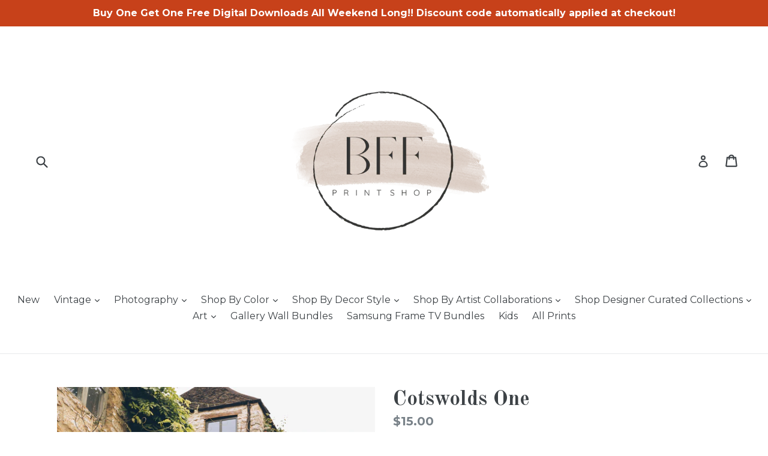

--- FILE ---
content_type: text/javascript
request_url: https://bffprintshop.com/cdn/shop/t/4/assets/globo.alsobought.data.js?v=59273335083571767731594067541
body_size: 1274
content:
globoAlsoBought.manualRecommendations = {"3887519137889":["3887029518433","3887507603553","3886893826145","3986122539105","3986134532193","3888532553825","4043292704865","3887029944417","3887526936673","4043717804129"],"4041887187041":["4043777310817","4043315806305","4043384619105","4043268194401","12549213387","4043784781921","4043668193377","3986134532193","4043550687329","4043576279137","4043596791905","4043676024929","4043685167201","4044168626273"],"4042989142113":["4044212863073","4043384619105","4043685167201","4043693883489","4043668193377","4044240683105","4043745820769","4043639062625","4043350474849","12553977547","4043321344097","4022468411489","4043650170977","3940047192161","4043660165217","4043781079137","4044150341729"],"4043068145761":["4043717804129","4043292704865","3949893812321","4043251613793","4043247386721","4022468411489","4043629101153","4043639062625","4043650170977","4043781079137","737978810465","3887029518433","3940047192161","4043668193377","12609736587","3887519137889","3949884047457","3886893826145"],"12549441099":["12609306763","1924060053601","4043237097569","4022594207841","3990879010913","3888532553825","4022468411489","3921807573089","12549200459"],"3887525429345":["12571000651","1399286956129","1399288299617","4026132168801","1924102848609","3887038201953","3887041151073","3887457075297","3961423724641","12570998795","3887034368097","3986171887713"],"3949896499297":["4043068145761","4043237097569","4014326186081","4022588932193","4022547021921","12609261259","4043650170977","3949884047457","452424957983","4022599680097"],"3986171887713":["4022472474721","3990879010913","4022425616481","4014326186081","4022475194465","12553992139"],"1936628121697":["1924105601121"],"4043768070241":["4041887187041","4042989142113","4043068145761","12609727563","4043263803489","4043281104993","4043286020193","4043292704865","4014326186081","3986134532193","4043384619105","4022597025889","4043414110305","4043467915361","3949876084833"],"4043755782241":["4041887187041","4043268194401","4043315806305","4043321344097","4043527389281","4043550687329","4043558256737","4043567562849"],"4043745820769":["12553977547","4043241685089","754761728097","4043286020193","1451785355361","754761924705","4043467915361"],"4044245696609":["12609727563","12609783947","12609709323","12609803147","12553977547","4022594207841","3888312942689","4043302436961","766645174369"],"4044240683105":["4042989142113","4043268194401","754761728097","12530746187","4043339956321","737990180961","4022576676961"],"12554007819":["4043251613793","4022425616481","4043612553313","4043629101153"],"452419551263":["737979007073","766645174369","4043402051681","3986153668705","12609478091","452424957983","452420730911","4043717804129"],"12609306763":["12609727563","12609783947","12609709323","12609803147","12609179211","12609362507","3986153668705"],"12549213387":["1924060053601","12620602699","3888532553825","737979924577","766733090913","452417880095","1924105109601","4043777310817","12571237067","12571170123","12609830475","3986122539105","4043268194401","12571160459","4043676024929","452420730911","3961423724641","1924105601121","2130322456673"],"12609736587":["4043068145761","4043755782241","12609649035","12553977547","4043768070241","4043663966305","4022468411489","4022588932193","4043587682401","3887063072865","4022479683681","3961432113249"],"1924060053601":["12549213387","12620602699","3888532553825","12609830475","4043237097569","12570998795","4043268194401","737979924577","3990937403489","4022468411489","3949863501921","1924105109601","12571237067","12571160459","3949884047457","452417880095","452420730911"],"12571000651":["12570998795","1936640114785","452424957983","1924102848609","3961423724641","12609910923","766645174369","12571027147","766733090913"],"4043772887137":["1399287218273","4043576279137","4043612553313","4043629101153","3986153668705"],"12609337867":["3887062777953","4022446194785","4008739438689","1399290560609","12609635083"],"1399290560609":["12571000651","4022472474721","4022594207841","1399286956129","1451785355361","1451789779041","3888312942689","766645174369","4043550687329","4043576279137","3949863501921","4043629101153","3887038201953","3887041151073","3887063072865","3887457075297","3961423724641","3986160484449"],"1924104028257":["1924060053601","4043237097569","3939066970209","4022475194465","4043402051681","737993228385","12549400459","3986033279073"],"4008739438689":["3887519137889","4043068145761","12549213387","4022472474721","3939040002145","737992999009","2053453545569","12609649035","1399288299617","12620602699","12530589515","12553992139","3887568552033","12571170123","3949884047457","3887063072865","3887036268641","3887457075297","3949888176225","12549356107"],"4043777310817":["4042989142113","4022594207841","754761728097","4043339956321","3986134532193"],"2130322456673":["3949867958369","3949863501921","3986153668705","4044226265185"],"4044226265185":["4041887187041","4042989142113","4043286020193","4043612553313","4043668193377"],"4022428958817":["4043068145761","4043286020193","4043292704865","4043302436961","4022588932193","737978810465","3986122539105","4022475194465","4022597025889","4043402051681","737990180961","4043467915361","12553992139","4022579855457"],"4022433284193":["4042989142113","754761728097","4043292704865","4022468411489","737990180961"],"4022446194785":["12609783947","12609709323","12609803147","4022472474721","4022594207841","3990879010913","1399292723297","12609649035","1451785355361","1451789779041","3888312942689","4043467915361","12553993355","3921809178721","3921812095073","3887562981473","3887566946401","3887567634529","12609288971","12553999243","3887063072865","1916901720161","4044135628897"],"4044250579041":["754761072737","4043247386721","4043286020193","4043315806305","4014326186081","3986134532193","4043576279137"],"3939071459425":["3939064578145","3939066970209","12549200459","3939068051553"],"3887034368097":["12571000651","1399286956129","3888312942689","3887038201953","3887041151073","4043688902753","3887457075297"],"3887062777953":["12609306763","737979138145","754761072737","4022472474721","3939040002145","1451785355361","1451789779041","4043339956321","3986134532193","3986146066529"],"4044212863073":["4041887187041","12530746187","4043286020193","4043339956321","3986134532193","4022427189345","12553992139","4022579855457","4043576279137","4043612553313","4043663966305"],"4044199624801":["754761728097","1451785355361","1451789779041","4022425616481","754761924705","4022597025889","737991557217","4043629101153","4043650170977","3986153668705","4026132168801","1945670352993","3887063072865"],"3939070541921":["12549213387","1924060053601","3939064578145","3939066970209","12549200459","12549230155","1924102848609","3887038201953","3887041151073","3887526936673","737993228385"],"3986033279073":["3887519137889","4043068145761","12609736587","1924060053601","4112544661601","4043251613793","1399292723297","2053453545569","12609649035","754761728097"],"4044190646369":["4043302436961","4043339956321","4043350474849","4043384619105","4043605442657"],"12549420043":["737993228385","12549410123"],"4562690474081":["4529838915681","4529786159201","4562757877857","4044150341729","4562889539681","4529867882593","4043660165217","4562766528609","4043321344097","4691986153569","4043621040225","4482083455073","4562948489313","4461110952033","4043251613793","4043467915361","4461122551905","4043656036449","4529757913185","4529806934113","4691472482401","4562916114529"],"4044150341729":["4210844598369","4418917138529","4562690474081","4461110952033","4560693493857","4562739822689","4529838915681","4691472482401","4043660165217","4562964775009","4529867882593","4529786159201","4691986153569","4560725475425","4043321344097","4562757877857","4562730156129","4418928181345","4691466518625","4044163121249","4461132709985","4562916114529","4562921750625"]}
